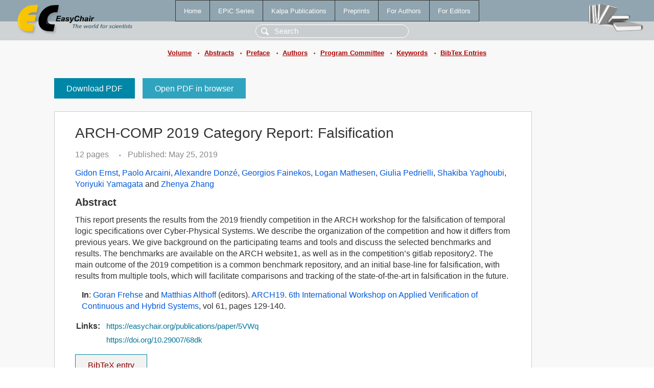

--- FILE ---
content_type: text/html; charset=UTF-8
request_url: https://easychair-www.easychair.org/publications/paper/5VWq
body_size: 2143
content:
<!DOCTYPE html>
<html lang='en-US'><head><meta content='text/html; charset=UTF-8' http-equiv='Content-Type'/><title>ARCH-COMP 2019 Category Report: Falsification</title><link href='/images/favicon.ico' rel='icon' type='image/jpeg'/><link href='/css/cool.css?version=531' rel='StyleSheet' type='text/css'/><link href='/css/publications.css?version=531' rel='StyleSheet' type='text/css'/><script src='/js/easy.js?version=531'></script><script src='/publications/pubs.js?version=531'></script></head><body class="pubs"><table class="page"><tr style="height:1%"><td><div class="menu"><table class="menutable"><tr><td><a class="mainmenu" href="/publications/" id="t:HOME">Home</a></td><td><a class="mainmenu" href="/publications/EPiC" id="t:EPIC">EPiC Series</a></td><td><a class="mainmenu" href="/publications/Kalpa" id="t:KALPA">Kalpa Publications</a></td><td><a class="mainmenu" href="/publications/preprints" id="t:PREPRINTS">Preprints</a></td><td><a class="mainmenu" href="/publications/for_authors" id="t:FOR_AUTHORS">For Authors</a></td><td><a class="mainmenu" href="/publications/for_editors" id="t:FOR_EDITORS">For Editors</a></td></tr></table></div><div class="search_row"><form onsubmit="alert('Search is temporarily unavailable');return false;"><input id="search-input" name="query" placeholder="Search" type="text"/></form></div><div id="logo"><a href="/"><img class="logonew_alignment" src="/images/logoECpubs.png"/></a></div><div id="books"><img class="books_alignment" src="/images/books.png"/></div></td></tr><tr style="height:1%"><td class="ltgray"><div class="submenu"><a href="/publications/volume/ARCH19">Volume</a><span class="bull_sm"> •</span><a href="/publications/volume/ARCH19/abstracts">Abstracts</a><span class="bull_sm"> •</span><a href="/publications/volume/ARCH19/preface">Preface</a><span class="bull_sm"> •</span><a href="/publications/volume/ARCH19/authors">Authors</a><span class="bull_sm"> •</span><a href="/publications/volume/ARCH19/committee">Program Committee</a><span class="bull_sm"> •</span><a href="/publications/volume/ARCH19/keywords">Keywords</a><span class="bull_sm"> •</span><a href="/publications/volume/ARCH19/bibtex">BibTex Entries</a></div></td></tr><tr style="height:99%"><td class="ltgray"><div id="mainColumn"><table id="content_table"><tr><td style="vertical-align:top;width:99%"><a class="pdf_download" href="/publications/paper/5VWq/download" title="Download full-text PDF">Download PDF</a><a class="pdf_open" href="/publications/paper/5VWq/open" title="Open full-text paper in browser">Open PDF in browser</a><div class="abstractBox"><h1>ARCH-COMP 2019 Category Report: Falsification</h1><span class="pages">12 pages</span><span class="pagesbull">•</span><span class="date">Published: May 25, 2019</span><div class="authors"><a href="/publications/author/ks3q">Gidon Ernst</a>, <a href="/publications/author/M7gV">Paolo Arcaini</a>, <a href="/publications/author/Nxcd">Alexandre Donzé</a>, <a href="/publications/author/5rFK">Georgios Fainekos</a>, <a href="/publications/author/Zbsb">Logan Mathesen</a>, <a href="/publications/author/tJSH">Giulia Pedrielli</a>, <a href="/publications/author/PfCh">Shakiba Yaghoubi</a>, <a href="/publications/author/32HX">Yoriyuki Yamagata</a> and <a href="/publications/author/vbxg">Zhenya Zhang</a></div><h3>Abstract</h3>This report presents the results from the 2019 friendly competition in the ARCH workshop for the falsification of temporal logic specifications over Cyber-Physical Systems. We describe the organization of the competition and how it differs from previous years. We give background on the participating teams and tools and discuss the selected benchmarks and results. The benchmarks are available on the ARCH website1, as well as in the competition’s gitlab repository2. The main outcome of the 2019 competition is a common benchmark repository, and an initial base-line for falsification, with results from multiple tools, which will facilitate comparisons and tracking of the state-of-the-art in falsification in the future.<p><b>In</b>: <a href="/publications/author/Bjwf">Goran Frehse</a> and <a href="/publications/author/DmNB">Matthias Althoff</a> (editors). <a href="/publications/volume/ARCH19">ARCH19. 6th International Workshop on Applied Verification of Continuous and Hybrid Systems</a>, vol 61, pages 129-140.</p><table style="margin-top:10px"><tr><td class="paper_link" style="padding-right:7pt"><b>Links:</b></td><td class="paper_link"><a href="/publications/paper/5VWq" title="EasyChair link">https://easychair.org/publications/paper/5VWq</a></td></tr><tr><td></td><td class="paper_link"><a href="https://doi.org/10.29007/68dk" title="persistent link using DOI">https://doi.org/10.29007/68dk</a></td></tr></table><div class="bibtex_button" onclick="Pubs.bibtex()">BibTeX entry <div class="bibtex" id="bibtex" onclick="Pubs.bibtexInner()"><pre>@inproceedings{ARCH19:ARCH_COMP_2019_Category,
  author    = {Gidon Ernst and Paolo Arcaini and Alexandre Donzé and Georgios Fainekos and Logan Mathesen and Giulia Pedrielli and Shakiba Yaghoubi and Yoriyuki Yamagata and Zhenya Zhang},
  title     = {ARCH-COMP 2019 Category Report: Falsification},
  booktitle = {ARCH19. 6th International Workshop on Applied Verification of Continuous and Hybrid Systems},
  editor    = {Goran Frehse and Matthias Althoff},
  series    = {EPiC Series in Computing},
  volume    = {61},
  publisher = {EasyChair},
  bibsource = {EasyChair, https://easychair.org},
  issn      = {2398-7340},
  url       = {/publications/paper/5VWq},
  doi       = {10.29007/68dk},
  pages     = {129-140},
  year      = {2019}}
</pre></div></div></div><a class="pdf_download" href="/publications/paper/5VWq/download" title="Download full-text PDF">Download PDF</a><a class="pdf_open" href="/publications/paper/5VWq/open" title="Open full-text paper in browser">Open PDF in browser</a></td></tr></table></div></td></tr><tr><td class="footer">Copyright © 2012-2026 easychair.org. All rights reserved.</td></tr></table></body></html>